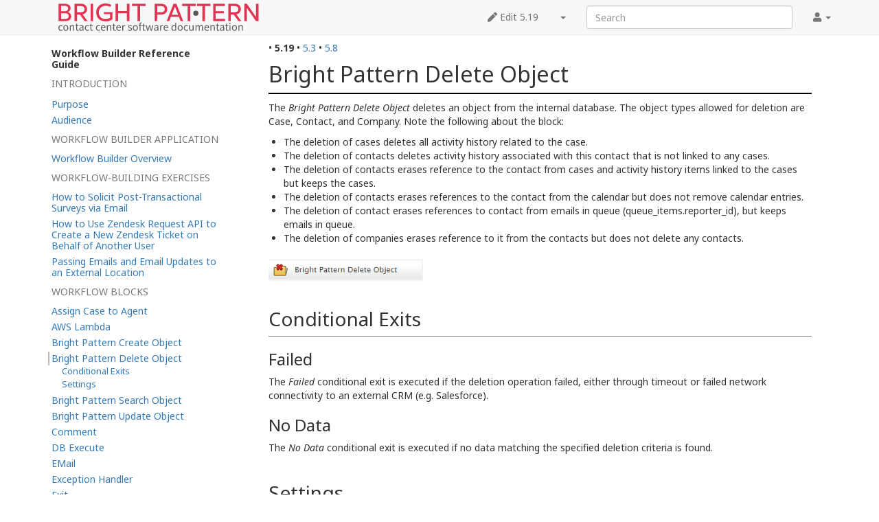

--- FILE ---
content_type: text/html; charset=UTF-8
request_url: https://help.brightpattern.com/5.19:Workflow-builder-reference-guide/BrightPatternDeleteObject
body_size: 7254
content:
<!DOCTYPE html>
<html class="client-nojs" lang="en" dir="ltr">
<head>
<meta charset="UTF-8"/>
<title>5.19:Workflow-builder-reference-guide/BrightPatternDeleteObject - Bright Pattern Documentation</title>
<script>document.documentElement.className="client-js";RLCONF={"wgBreakFrames":!1,"wgSeparatorTransformTable":["",""],"wgDigitTransformTable":["",""],"wgDefaultDateFormat":"dmy","wgMonthNames":["","January","February","March","April","May","June","July","August","September","October","November","December"],"wgRequestId":"d684400bc6dbaa24a9781bb4","wgCSPNonce":!1,"wgCanonicalNamespace":"5.19","wgCanonicalSpecialPageName":!1,"wgNamespaceNumber":206,"wgPageName":"5.19:Workflow-builder-reference-guide/BrightPatternDeleteObject","wgTitle":"Workflow-builder-reference-guide/BrightPatternDeleteObject","wgCurRevisionId":146337,"wgRevisionId":146337,"wgArticleId":20943,"wgIsArticle":!0,"wgIsRedirect":!1,"wgAction":"view","wgUserName":null,"wgUserGroups":["*"],"wgCategories":[],"wgPageContentLanguage":"en","wgPageContentModel":"wikitext","wgRelevantPageName":"5.19:Workflow-builder-reference-guide/BrightPatternDeleteObject","wgRelevantArticleId":20943,"wgIsProbablyEditable":!1,
"wgRelevantPageIsProbablyEditable":!1,"wgRestrictionEdit":[],"wgRestrictionMove":[],"wgULSAcceptLanguageList":["en-us","en"],"wgULSCurrentAutonym":"English","wgVisualEditor":{"pageLanguageCode":"en","pageLanguageDir":"ltr","pageVariantFallbacks":"en"},"wgArticleFeedbackv5Permissions":{"aft-reader":!0,"aft-member":!1,"aft-editor":!1,"aft-monitor":!1,"aft-administrator":!1,"aft-oversighter":!1,"aft-noone":!1},"simpleBatchUploadMaxFilesPerBatch":{"*":1000},"wgULSPosition":"interlanguage","wgEditSubmitButtonLabelPublish":!1,"aftv5Article":{"id":20943,"title":"5.19:Workflow-builder-reference-guide/BrightPatternDeleteObject","namespace":206,"categories":[],"permissionLevel":!1},"wgRPRatingAllowedNamespaces":null,"wgRPRatingPageBlacklist":[],"wgRPRatingMin":1,"wgRPRatingMax":5,"wgRPTarget":null};RLSTATE={"site.styles":"ready","noscript":"ready","user.styles":"ready","user":"ready","user.options":"loading","mediawiki.toc.styles":"ready","skins.tweeki.styles":
"ready","skins.tweeki.externallinks.styles":"ready","skins.tweeki.awesome.styles":"ready","ext.uls.interlanguage":"ready","ext.visualEditor.desktopArticleTarget.noscript":"ready"};RLPAGEMODULES=["site","mediawiki.page.startup","mediawiki.page.ready","mediawiki.toc","custom.scripts","ext.bpClonePage","ext.uls.geoclient","ext.uls.interface","ext.visualEditor.desktopArticleTarget.init","ext.visualEditor.targetLoader","ext.articleFeedbackv5.startup","ext.ratePage","skins.tweeki.messages","skins.tweeki.scripts"];</script>
<script>(RLQ=window.RLQ||[]).push(function(){mw.loader.implement("user.options@1hzgi",function($,jQuery,require,module){/*@nomin*/mw.user.tokens.set({"patrolToken":"+\\","watchToken":"+\\","csrfToken":"+\\"});
});});</script>
<link rel="stylesheet" href="/load.php?lang=en&amp;modules=ext.uls.interlanguage%7Cext.visualEditor.desktopArticleTarget.noscript%7Cmediawiki.toc.styles%7Cskins.tweeki.awesome.styles%7Cskins.tweeki.externallinks.styles%7Cskins.tweeki.styles&amp;only=styles&amp;skin=tweeki"/>
<script async="" src="/load.php?lang=en&amp;modules=startup&amp;only=scripts&amp;raw=1&amp;skin=tweeki"></script>
<meta name="ResourceLoaderDynamicStyles" content=""/>
<link rel="stylesheet" href="/load.php?lang=en&amp;modules=site.styles&amp;only=styles&amp;skin=tweeki"/>
<meta name="generator" content="MediaWiki 1.35.2"/>
<meta name="viewport" content="width=device-width, initial-scale=1"/>
<link rel="shortcut icon" href="/favicon.ico"/>
<link rel="search" type="application/opensearchdescription+xml" href="/opensearch_desc.php" title="Bright Pattern Documentation (en)"/>
<link rel="EditURI" type="application/rsd+xml" href="https://help.brightpattern.com/api.php?action=rsd"/>
<link rel="alternate" type="application/atom+xml" title="Bright Pattern Documentation Atom feed" href="/index.php?title=Special:RecentChanges&amp;feed=atom"/>
<link rel="canonical" href="https://help.brightpattern.com/5.19:Workflow-builder-reference-guide/BrightPatternDeleteObject"/>
<!--[if lt IE 9]><script src="/resources/lib/html5shiv/html5shiv.js"></script><![endif]-->
</head>
<body class="mediawiki ltr sitedir-ltr mw-hide-empty-elt ns-206 ns-subject page-5_19_Workflow-builder-reference-guide_BrightPatternDeleteObject rootpage-5_19_Workflow-builder-reference-guide skin-tweeki action-view tweeki-animateLayout tweeki-non-advanced tweeki-user-anon">			<!-- navbar -->
			<div id="mw-navigation" class="navbar navbar-default navbar-fixed-top navbar-expand-lg fixed-top navbar-light bg-light" role="navigation">
				<h2>Navigation menu</h2>
				<div id="mw-head" class="navbar-inner">
					<div class="container">

						<div class="navbar-header">
							<button type="button" class="navbar-toggle" data-toggle="collapse" data-target=".navbar-collapse">
								<span class="sr-only">Toggle navigation</span>
								<span class="icon-bar"></span>
								<span class="icon-bar"></span>
								<span class="icon-bar"></span>
							</button>

							<a href="/Main_Page" class="navbar-brand"><img src="https://help.brightpattern.com/images/6/6f/Logo.svg" alt="Bright Pattern Documentation" /></a>
						</div>

						<div id="navbar" class="navbar-collapse collapse">
													<ul class="nav navbar-nav">
														</ul>
						
													<ul class="nav navbar-nav navbar-right">
							<li class="nav"><a href="#" id="pt-personaltools" class="dropdown-toggle" data-toggle="dropdown"><span class="fa fa-user"></span> <span class="tweeki-username"></span> <b class="caret"></b></a><ul class="dropdown-menu dropdown-menu-right" role="menu"><li id="pt-login-private"><a href="/index.php?title=Special:UserLogin&amp;returnto=5.19%3AWorkflow-builder-reference-guide%2FBrightPatternDeleteObject" tabindex="-1" title="You need to log in to use this wiki [o]" accesskey="o">⧼login-private⧽</a></li></ul></li></ul>
				<form class="navbar-form navbar-right" action="/index.php" id="searchform">
					<div class="form-group"><input type="search" name="search" placeholder="Search" title="Search Bright Pattern Documentation [f]" accesskey="f" id="searchInput" class="search-query form-control"/><input type="submit" name="go" value="Go" title="Go to a page with this exact name if it exists" id="mw-searchButton" class="searchButton btn hidden"/>
					</div>
				</form><ul class="nav navbar-nav navbar-right"><li class="nav"><a href="/index.php?title=5.19:Workflow-builder-reference-guide/BrightPatternDeleteObject&amp;action=edit" id="ca-edit" name="ca-edit-ext" title="Edit this page [e]" accesskey="e"><span class="fa fa-pen"></span> Edit 5.19</a><a class="dropdown-toggle" href="#" data-toggle="dropdown">&zwnj;<b class="caret"></b></a><ul class="dropdown-menu dropdown-menu-right" role="menu"><li id="ca-history"><a href="/index.php?title=5.19:Workflow-builder-reference-guide/BrightPatternDeleteObject&amp;action=history" tabindex="-1" title="Past revisions of this page [h]" accesskey="h">History</a></li></ul></li>							</ul>
						</div>
						
					</div>
				</div>
			</div>
			<!-- /navbar -->
					<div id="mw-page-base"></div>
			<div id="mw-head-base"></div>
			<a id="top"></a>

			<!-- content -->
			<div id="contentwrapper" class="user-loggedout not-editable container with-navbar with-navbar-fixed">

				
				<div class="row">
					<div class="col-md-offset-3 col-md-9" role="main">
								<div class="mw-body" id="content">
			<div id="mw-js-message" style="display:none;"></div>
												<!-- bodyContent -->
			<div id="bodyContent">
								<div id="siteSub">From Bright Pattern Documentation</div>
								<div id="contentSub"><span class="subpages">&lt; <a href="/5.19:Workflow-builder-reference-guide" title="5.19:Workflow-builder-reference-guide">5.19:Workflow-builder-reference-guide</a></span></div>
												<div id="jump-to-nav" class="mw-jump">
					Jump to:					<a href="#mw-navigation">navigation</a>, 					<a href="#p-search">search</a>
				</div>
				<div id="mw-content-text" lang="en" dir="ltr" class="mw-content-ltr"><div class="mw-parser-output"><div class="languages"></div><div class="list-article-namespaces">&#8226;&#160;<span class="list-article-namespaces-item selected">5.19</span> &#8226;&#160;<span class="list-article-namespaces-item"><a href="https://help.brightpattern.com/5.3:Workflow-builder-reference-guide/BrightPatternDeleteObject">5.3</a></span> &#8226;&#160;<span class="list-article-namespaces-item"><a href="https://help.brightpattern.com/5.8:Workflow-builder-reference-guide/BrightPatternDeleteObject">5.8</a></span> </div>
<div id="toc" class="toc" role="navigation" aria-labelledby="mw-toc-heading"><input type="checkbox" role="button" id="toctogglecheckbox" class="toctogglecheckbox" style="display:none" /><div class="toctitle" lang="en" dir="ltr"><h2 id="mw-toc-heading">Contents</h2><span class="toctogglespan"><label class="toctogglelabel" for="toctogglecheckbox"></label></span></div>
<ul><li class="toc-heading">Workflow Builder Reference Guide</li><span class="toclevel-1 toctext tocstatic">Introduction</span><li class="toclevel-1 tocsection-1 "><a href="https://help.brightpattern.com/5.19:Workflow-builder-reference-guide/Purpose"><span class="toctext">Purpose</span></a></li><li class="toclevel-1 tocsection-2 "><a href="https://help.brightpattern.com/5.19:Workflow-builder-reference-guide/Audience"><span class="toctext">Audience</span></a><span class="toclevel-1 toctext tocstatic">Workflow Builder Application</span></li><li class="toclevel-1 tocsection-3 "><a href="https://help.brightpattern.com/5.19:Workflow-builder-reference-guide/WorkflowBuilderOverview"><span class="toctext">Workflow Builder Overview</span></a><span class="toclevel-1 toctext tocstatic">Workflow-Building Exercises</span></li><li class="toclevel-1 tocsection-4 "><a href="https://help.brightpattern.com/5.19:Workflow-builder-reference-guide/HowtoSolicitPost-TransactionalSurveysviaEmail"><span class="toctext">How to Solicit Post-Transactional Surveys via Email</span></a></li><li class="toclevel-1 tocsection-5 "><a href="https://help.brightpattern.com/5.19:Workflow-builder-reference-guide/ZendeskRequestAPI"><span class="toctext">How to Use Zendesk Request API to Create a New Zendesk Ticket on Behalf of Another User</span></a></li><li class="toclevel-1 tocsection-6 "><a href="https://help.brightpattern.com/5.19:Workflow-builder-reference-guide/EmailExternalLocation"><span class="toctext">Passing Emails and Email Updates to an External Location</span></a><span class="toclevel-1 toctext tocstatic">Workflow Blocks</span></li><li class="toclevel-1 tocsection-7 "><a href="https://help.brightpattern.com/5.19:Workflow-builder-reference-guide/AssignCasetoAgent"><span class="toctext">Assign Case to Agent</span></a></li><li class="toclevel-1 tocsection-8 "><a href="https://help.brightpattern.com/5.19:Workflow-builder-reference-guide/AWSLambda"><span class="toctext">AWS Lambda</span></a></li><li class="toclevel-1 tocsection-9 "><a href="https://help.brightpattern.com/5.19:Workflow-builder-reference-guide/BrightPatternCreateObject"><span class="toctext">Bright Pattern Create Object</span></a></li><li class="toclevel-1 tocsection-10 toc-open"><a href="https://help.brightpattern.com/5.19:Workflow-builder-reference-guide/BrightPatternDeleteObject"><span class="toctext">Bright Pattern Delete Object</span></a><ul>
<li class="toclevel-2 tocsection-2"><a href="#Conditional_Exits"><span class="tocnumber">1.1</span> <span class="toctext">Conditional Exits</span></a>
<ul>
<li class="toclevel-3 tocsection-3"><a href="#Failed"><span class="tocnumber">1.1.1</span> <span class="toctext">Failed</span></a></li>
<li class="toclevel-3 tocsection-4"><a href="#No_Data"><span class="tocnumber">1.1.2</span> <span class="toctext">No Data</span></a></li>
</ul>
</li>
<li class="toclevel-2 tocsection-5"><a href="#Settings"><span class="tocnumber">1.2</span> <span class="toctext">Settings</span></a>
<ul>
<li class="toclevel-3 tocsection-6"><a href="#Title_text"><span class="tocnumber">1.2.1</span> <span class="toctext">Title text</span></a></li>
<li class="toclevel-3 tocsection-7"><a href="#Object_type"><span class="tocnumber">1.2.2</span> <span class="toctext">Object type</span></a></li>
<li class="toclevel-3 tocsection-8"><a href="#Object_ID"><span class="tocnumber">1.2.3</span> <span class="toctext">Object ID</span></a></li>
</ul>
</li>
</ul>
</li><li class="toclevel-1 tocsection-12 "><a href="https://help.brightpattern.com/5.19:Workflow-builder-reference-guide/BrightPatternSearchObject"><span class="toctext">Bright Pattern Search Object</span></a></li><li class="toclevel-1 tocsection-13 "><a href="https://help.brightpattern.com/5.19:Workflow-builder-reference-guide/BrightPatternUpdateObject"><span class="toctext">Bright Pattern Update Object</span></a></li><li class="toclevel-1 tocsection-14 "><a href="https://help.brightpattern.com/5.19:Workflow-builder-reference-guide/Comment"><span class="toctext">Comment</span></a></li><li class="toclevel-1 tocsection-15 "><a href="https://help.brightpattern.com/5.19:Workflow-builder-reference-guide/DBExecute"><span class="toctext">DB Execute</span></a></li><li class="toclevel-1 tocsection-16 "><a href="https://help.brightpattern.com/5.19:Workflow-builder-reference-guide/EMail"><span class="toctext">EMail</span></a></li><li class="toclevel-1 tocsection-17 "><a href="https://help.brightpattern.com/5.19:Workflow-builder-reference-guide/ExceptionHandler"><span class="toctext">Exception Handler</span></a></li><li class="toclevel-1 tocsection-18 "><a href="https://help.brightpattern.com/5.19:Workflow-builder-reference-guide/Exit"><span class="toctext">Exit</span></a></li><li class="toclevel-1 tocsection-19 "><a href="https://help.brightpattern.com/5.19:Workflow-builder-reference-guide/FetchURL"><span class="toctext">Fetch URL</span></a></li><li class="toclevel-1 tocsection-20 "><a href="https://help.brightpattern.com/5.19:Workflow-builder-reference-guide/GetNextRecord"><span class="toctext">Get Next Record</span></a></li><li class="toclevel-1 tocsection-21 "><a href="https://help.brightpattern.com/5.19:Workflow-builder-reference-guide/GetUserConfiguration"><span class="toctext">Get User Configuration</span></a></li><li class="toclevel-1 tocsection-22 "><a href="https://help.brightpattern.com/5.19:Workflow-builder-reference-guide/Goto"><span class="toctext">Goto</span></a></li><li class="toclevel-1 tocsection-23 "><a href="https://help.brightpattern.com/5.19:Workflow-builder-reference-guide/If"><span class="toctext">If</span></a></li><li class="toclevel-1 tocsection-24 "><a href="https://help.brightpattern.com/5.19:Workflow-builder-reference-guide/InternalMessage"><span class="toctext">Internal Message</span></a></li><li class="toclevel-1 tocsection-25 "><a href="https://help.brightpattern.com/5.19:Workflow-builder-reference-guide/Log"><span class="toctext">Log</span></a></li><li class="toclevel-1 tocsection-26 "><a href="https://help.brightpattern.com/5.19:Workflow-builder-reference-guide/MicrosoftDynamicsCreateObject"><span class="toctext">Microsoft Dynamics Create Object</span></a></li><li class="toclevel-1 tocsection-27 "><a href="https://help.brightpattern.com/5.19:Workflow-builder-reference-guide/MicrosoftDynamicsDeleteObject"><span class="toctext">Microsoft Dynamics Delete Object</span></a></li><li class="toclevel-1 tocsection-28 "><a href="https://help.brightpattern.com/5.19:Workflow-builder-reference-guide/MicrosoftDynamicsSearchObject"><span class="toctext">Microsoft Dynamics Search Object</span></a></li><li class="toclevel-1 tocsection-29 "><a href="https://help.brightpattern.com/5.19:Workflow-builder-reference-guide/MicrosoftDynamicsSelectAccount"><span class="toctext">Microsoft Dynamics Select Account</span></a></li><li class="toclevel-1 tocsection-30 "><a href="https://help.brightpattern.com/5.19:Workflow-builder-reference-guide/MicrosoftDynamicsUpdateObject"><span class="toctext">Microsoft Dynamics Update Object</span></a></li><li class="toclevel-1 tocsection-31 "><a href="https://help.brightpattern.com/5.19:Workflow-builder-reference-guide/Return"><span class="toctext">Return</span></a></li><li class="toclevel-1 tocsection-32 "><a href="https://help.brightpattern.com/5.19:Workflow-builder-reference-guide/RightNowCreateObject"><span class="toctext">RightNow Create Object</span></a></li><li class="toclevel-1 tocsection-33 "><a href="https://help.brightpattern.com/5.19:Workflow-builder-reference-guide/RightNowSearch"><span class="toctext">RightNow Search</span></a></li><li class="toclevel-1 tocsection-34 "><a href="https://help.brightpattern.com/5.19:Workflow-builder-reference-guide/RightNowSelectAccount"><span class="toctext">RightNow Select Account</span></a></li><li class="toclevel-1 tocsection-35 "><a href="https://help.brightpattern.com/5.19:Workflow-builder-reference-guide/RightNowUpdateObject"><span class="toctext">RightNow Update Object</span></a></li><li class="toclevel-1 tocsection-36 "><a href="https://help.brightpattern.com/5.19:Workflow-builder-reference-guide/RouteCasetoAgent"><span class="toctext">Route Case to Agent</span></a></li><li class="toclevel-1 tocsection-37 "><a href="https://help.brightpattern.com/5.19:Workflow-builder-reference-guide/RouteCasetoService"><span class="toctext">Route Case to Service</span></a></li><li class="toclevel-1 tocsection-38 "><a href="https://help.brightpattern.com/5.19:Workflow-builder-reference-guide/Salesforce.comDelete"><span class="toctext">Salesforce.com Delete</span></a></li><li class="toclevel-1 tocsection-39 "><a href="https://help.brightpattern.com/5.19:Workflow-builder-reference-guide/Salesforce.comInsert"><span class="toctext">Salesforce.com Insert</span></a></li><li class="toclevel-1 tocsection-40 "><a href="https://help.brightpattern.com/5.19:Workflow-builder-reference-guide/Salesforce.comSearch"><span class="toctext">Salesforce.com Search</span></a></li><li class="toclevel-1 tocsection-41 "><a href="https://help.brightpattern.com/5.19:Workflow-builder-reference-guide/Salesforce.comSelectAccount"><span class="toctext">Salesforce.com Select Account</span></a></li><li class="toclevel-1 tocsection-42 "><a href="https://help.brightpattern.com/5.19:Workflow-builder-reference-guide/Salesforce.comUpdate"><span class="toctext">Salesforce.com Update</span></a></li><li class="toclevel-1 tocsection-43 "><a href="https://help.brightpattern.com/5.19:Workflow-builder-reference-guide/SendMessagePlus"><span class="toctext">Send Message+</span></a></li><li class="toclevel-1 tocsection-44 "><a href="https://help.brightpattern.com/5.19:Workflow-builder-reference-guide/ServiceNowCreateObject"><span class="toctext">ServiceNow Create Object</span></a></li><li class="toclevel-1 tocsection-45 "><a href="https://help.brightpattern.com/5.19:Workflow-builder-reference-guide/ServiceNowSearch"><span class="toctext">ServiceNow Search</span></a></li><li class="toclevel-1 tocsection-46 "><a href="https://help.brightpattern.com/5.19:Workflow-builder-reference-guide/ServiceNowSelectAccount"><span class="toctext">ServiceNow Select Account</span></a></li><li class="toclevel-1 tocsection-47 "><a href="https://help.brightpattern.com/5.19:Workflow-builder-reference-guide/ServiceNowUpdateObject"><span class="toctext">ServiceNow Update Object</span></a></li><li class="toclevel-1 tocsection-48 "><a href="https://help.brightpattern.com/5.19:Workflow-builder-reference-guide/SetVariable"><span class="toctext">Set Variable</span></a></li><li class="toclevel-1 tocsection-49 "><a href="https://help.brightpattern.com/5.19:Workflow-builder-reference-guide/StartAnotherWorkflow"><span class="toctext">Start Another Workflow</span></a></li><li class="toclevel-1 tocsection-50 "><a href="https://help.brightpattern.com/5.19:Workflow-builder-reference-guide/Switch"><span class="toctext">Switch</span></a></li><li class="toclevel-1 tocsection-51 "><a href="https://help.brightpattern.com/5.19:Workflow-builder-reference-guide/TransferCasetoService"><span class="toctext">Transfer Case to Service</span></a></li><li class="toclevel-1 tocsection-52 "><a href="https://help.brightpattern.com/5.19:Workflow-builder-reference-guide/Wait"><span class="toctext">Wait</span></a></li><li class="toclevel-1 tocsection-53 "><a href="https://help.brightpattern.com/5.19:Workflow-builder-reference-guide/WaitPlus"><span class="toctext">Wait+ </span></a></li><li class="toclevel-1 tocsection-54 "><a href="https://help.brightpattern.com/5.19:Workflow-builder-reference-guide/ZapierInvokeZap"><span class="toctext">Zapier Invoke Zap</span></a></li><li class="toclevel-1 tocsection-55 "><a href="https://help.brightpattern.com/5.19:Workflow-builder-reference-guide/ZapierSelectAccount"><span class="toctext">Zapier Select Account</span></a></li><li class="toclevel-1 tocsection-56 "><a href="https://help.brightpattern.com/5.19:Workflow-builder-reference-guide/ZendeskAPIRequest"><span class="toctext">Zendesk API Request</span></a></li><li class="toclevel-1 tocsection-57 "><a href="https://help.brightpattern.com/5.19:Workflow-builder-reference-guide/ZendeskCreateObject"><span class="toctext">Zendesk Create Object</span></a></li><li class="toclevel-1 tocsection-58 "><a href="https://help.brightpattern.com/5.19:Workflow-builder-reference-guide/ZendeskSearch"><span class="toctext">Zendesk Search</span></a></li><li class="toclevel-1 tocsection-59 "><a href="https://help.brightpattern.com/5.19:Workflow-builder-reference-guide/ZendeskSelectAccount"><span class="toctext">Zendesk Select Account</span></a></li><li class="toclevel-1 tocsection-60 "><a href="https://help.brightpattern.com/5.19:Workflow-builder-reference-guide/ZendeskUpdateObject"><span class="toctext">Zendesk Update Object</span></a><span class="toclevel-1 toctext tocstatic">Reference</span></li><li class="toclevel-1 tocsection-61 "><a href="https://help.brightpattern.com/5.19:Workflow-builder-reference-guide/CRMObjectsFields"><span class="toctext">Standard Fields for CRM Objects</span></a></li><li class="toclevel-1 tocsection-62 "><a href="https://help.brightpattern.com/5.19:Workflow-builder-reference-guide/Variables"><span class="toctext">Variables</span></a></li><li class="toclevel-1 tocsection-63 "><a href="https://help.brightpattern.com/5.19:Workflow-builder-reference-guide/VariableParameters"><span class="toctext">Variable Parameters</span></a></li><li class="toclevel-1 tocsection-64 "><a href="https://help.brightpattern.com/5.19:Workflow-builder-reference-guide/StringExpressions"><span class="toctext">String Expressions</span></a></li><li class="toclevel-1 tocsection-65 "><a href="https://help.brightpattern.com/5.19:Workflow-builder-reference-guide/IntegerExpressions"><span class="toctext">Integer Expressions</span></a></li><li class="toclevel-1 tocsection-66 "><a href="https://help.brightpattern.com/5.19:Workflow-builder-reference-guide/FloatingPointExpressions"><span class="toctext">Floating Point Expressions</span></a></li><li class="toclevel-1 tocsection-67 "><a href="https://help.brightpattern.com/5.19:Workflow-builder-reference-guide/Built-InFunctions"><span class="toctext">Built-In Functions</span></a></li></ul>
</div>

<h1><span class="mw-headline" id="Bright_Pattern_Delete_Object">Bright Pattern Delete Object</span></h1>
<p>The <i>Bright Pattern Delete Object</i> deletes an object from the internal database. The object types allowed for deletion are Case, Contact, and Company. Note the following about the block:
</p>
<ul><li>The deletion of cases deletes all activity history related to the case.</li>
<li>The deletion of contacts deletes activity history associated with this contact that is not linked to any cases.</li>
<li>The deletion of contacts erases reference to the contact from cases and activity history items linked to the cases but keeps the cases.</li>
<li>The deletion of contacts erases references to the contact from the calendar but does not remove calendar entries.</li>
<li>The deletion of contact erases references to contact from emails in queue (queue_items.reporter_id), but keeps emails in queue.</li>
<li>The deletion of companies erases reference to it from the contacts but does not delete any contacts.</li></ul>
<p><br />
<a href="/File:Bright-Pattern-Delete-Object-522.PNG" class="image" title="Bright Pattern Delete Object workflow block"><img alt="Bright Pattern Delete Object workflow block" src="/images/d/da/Bright-Pattern-Delete-Object-522.PNG" decoding="async" width="225" height="32" /></a>
</p><p><br />
</p>
<h2><span class="mw-headline" id="Conditional_Exits">Conditional Exits</span></h2>
<h3><span class="mw-headline" id="Failed">Failed</span></h3>
<p>The <i>Failed</i> conditional exit is executed if the deletion operation failed, either through timeout or failed network connectivity to an external CRM (e.g. Salesforce).
</p>
<h3><span class="mw-headline" id="No_Data">No Data</span></h3>
<p>The <i>No Data</i> conditional exit is executed if no data matching the specified deletion criteria is found.
</p><p><br />
</p>
<h2><span class="mw-headline" id="Settings">Settings</span></h2>
<h3><span class="mw-headline" id="Title_text">Title text</span></h3>
<p><i>Title Text</i> is the name of the instance of the block. Enter a name in the text field and the new name of the block will appear in the flowchart.
</p>
<h3><span class="mw-headline" id="Object_type">Object type</span></h3>
<p>The <i>Object type</i> drop-down menu allows you to choose the type of object you want to delete in the internal database. You may choose <b>Case</b>, <b>Contact</b>, or <b>Company</b>. 
</p>
<h3><span class="mw-headline" id="Object_ID">Object ID</span></h3><p>
This is the database record ID.</p><center><a href="https://help.brightpattern.com/5.19:Workflow-builder-reference-guide/BrightPatternCreateObject">&lt; Previous</a> | <a href="https://help.brightpattern.com/5.19:Workflow-builder-reference-guide/BrightPatternSearchObject">Next &gt;</a></center>
<!-- 
NewPP limit report
Cached time: 20251206084103
Cache expiry: 86400
Dynamic content: false
Complications: []
CPU time usage: 0.034 seconds
Real time usage: 0.045 seconds
Preprocessor visited node count: 31/1000000
Post‐expand include size: 0/2097152 bytes
Template argument size: 0/2097152 bytes
Highest expansion depth: 2/40
Expensive parser function count: 0/100
Unstrip recursion depth: 0/20
Unstrip post‐expand size: 496/5000000 bytes
-->
<!--
Transclusion expansion time report (%,ms,calls,template)
100.00%    0.000      1 -total
-->

<!-- Saved in parser cache with key helpdb2:pcache:idhash:20943-0!canonical!groups=* and timestamp 20251206084103 and revision id 146337
 -->
</div></div>								<div class="printfooter">
				Retrieved from "<a dir="ltr" href="https://help.brightpattern.com/index.php?title=5.19:Workflow-builder-reference-guide/BrightPatternDeleteObject&amp;oldid=146337">https://help.brightpattern.com/index.php?title=5.19:Workflow-builder-reference-guide/BrightPatternDeleteObject&amp;oldid=146337</a>"				</div>
												<div id="catlinks" class="catlinks catlinks-allhidden" data-mw="interface"></div>												<div class="visualClear"></div>
							</div>
			<!-- /bodyContent -->
		</div>
						</div>
				</div>
			</div>
			<!-- /content -->

			<!-- sidebar-left -->
			<div class="sidebar-wrapper sidebar-left-wrapper">
				<div class="sidebar-container container">
					<div class="row">
						<div id="sidebar-left" class="col-md-3 col-md-offset-0">
							<div id="tweekiTOC"></div>						</div>
					</div>
				</div>
			</div>
			<!-- /sidebar-left -->
		
<script src="https://www.googletagmanager.com/gtag/js?id=G-5H4HZM7T97" async=""></script><script>
window.dataLayer = window.dataLayer || [];
function gtag(){dataLayer.push(arguments);}
gtag('js', new Date());
gtag('config', 'G-5H4HZM7T97', {});
</script>

<script>(RLQ=window.RLQ||[]).push(function(){mw.config.set({"wgPageParseReport":{"limitreport":{"cputime":"0.034","walltime":"0.045","ppvisitednodes":{"value":31,"limit":1000000},"postexpandincludesize":{"value":0,"limit":2097152},"templateargumentsize":{"value":0,"limit":2097152},"expansiondepth":{"value":2,"limit":40},"expensivefunctioncount":{"value":0,"limit":100},"unstrip-depth":{"value":0,"limit":20},"unstrip-size":{"value":496,"limit":5000000},"timingprofile":["100.00%    0.000      1 -total"]},"cachereport":{"timestamp":"20251206084103","ttl":86400,"transientcontent":false}}});mw.config.set({"wgBackendResponseTime":98});});</script>	</body>
<!-- Cached 20251206084103 -->
</html>
